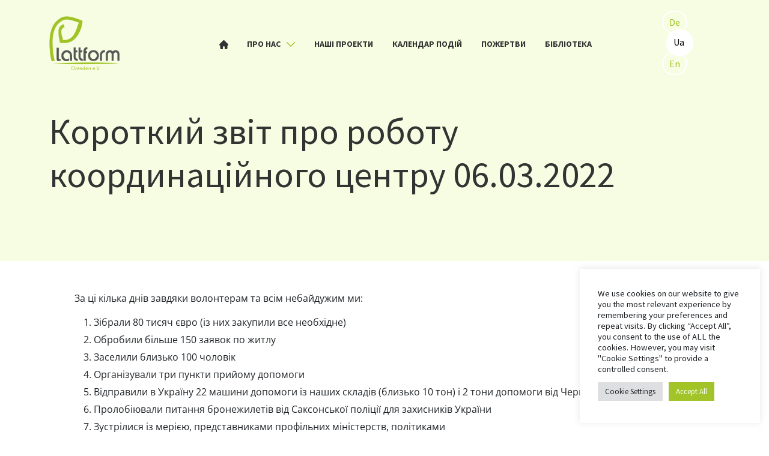

--- FILE ---
content_type: text/html; charset=UTF-8
request_url: https://plattform-dresden.de/ua/korotkij-zvit-pro-robotu-koordinacijnogo-centru/
body_size: 18531
content:
<!doctype html>
<html lang="uk">
<head>
  <meta charset="utf-8">
  <meta http-equiv="x-ua-compatible" content="ie=edge">
  <meta name="viewport" content="width=device-width, initial-scale=1, shrink-to-fit=no">
  <link rel="icon" href="https://plattform-dresden.de/wp-content/uploads/2022/03/favicon.ico" />
  <title>Короткий звіт про роботу координаційного центру 06.03.2022 &#8211; Plattform Dresden e.V.</title>
<meta name='robots' content='max-image-preview:large' />
<link rel="alternate" title="oEmbed (JSON)" type="application/json+oembed" href="https://plattform-dresden.de/ua/wp-json/oembed/1.0/embed?url=https%3A%2F%2Fplattform-dresden.de%2Fua%2Fkorotkij-zvit-pro-robotu-koordinacijnogo-centru%2F" />
<link rel="alternate" title="oEmbed (XML)" type="text/xml+oembed" href="https://plattform-dresden.de/ua/wp-json/oembed/1.0/embed?url=https%3A%2F%2Fplattform-dresden.de%2Fua%2Fkorotkij-zvit-pro-robotu-koordinacijnogo-centru%2F&#038;format=xml" />
<style id='wp-img-auto-sizes-contain-inline-css' type='text/css'>
img:is([sizes=auto i],[sizes^="auto," i]){contain-intrinsic-size:3000px 1500px}
/*# sourceURL=wp-img-auto-sizes-contain-inline-css */
</style>
<style id='wp-emoji-styles-inline-css' type='text/css'>

	img.wp-smiley, img.emoji {
		display: inline !important;
		border: none !important;
		box-shadow: none !important;
		height: 1em !important;
		width: 1em !important;
		margin: 0 0.07em !important;
		vertical-align: -0.1em !important;
		background: none !important;
		padding: 0 !important;
	}
/*# sourceURL=wp-emoji-styles-inline-css */
</style>
<style id='wp-block-library-inline-css' type='text/css'>
:root{--wp-block-synced-color:#7a00df;--wp-block-synced-color--rgb:122,0,223;--wp-bound-block-color:var(--wp-block-synced-color);--wp-editor-canvas-background:#ddd;--wp-admin-theme-color:#007cba;--wp-admin-theme-color--rgb:0,124,186;--wp-admin-theme-color-darker-10:#006ba1;--wp-admin-theme-color-darker-10--rgb:0,107,160.5;--wp-admin-theme-color-darker-20:#005a87;--wp-admin-theme-color-darker-20--rgb:0,90,135;--wp-admin-border-width-focus:2px}@media (min-resolution:192dpi){:root{--wp-admin-border-width-focus:1.5px}}.wp-element-button{cursor:pointer}:root .has-very-light-gray-background-color{background-color:#eee}:root .has-very-dark-gray-background-color{background-color:#313131}:root .has-very-light-gray-color{color:#eee}:root .has-very-dark-gray-color{color:#313131}:root .has-vivid-green-cyan-to-vivid-cyan-blue-gradient-background{background:linear-gradient(135deg,#00d084,#0693e3)}:root .has-purple-crush-gradient-background{background:linear-gradient(135deg,#34e2e4,#4721fb 50%,#ab1dfe)}:root .has-hazy-dawn-gradient-background{background:linear-gradient(135deg,#faaca8,#dad0ec)}:root .has-subdued-olive-gradient-background{background:linear-gradient(135deg,#fafae1,#67a671)}:root .has-atomic-cream-gradient-background{background:linear-gradient(135deg,#fdd79a,#004a59)}:root .has-nightshade-gradient-background{background:linear-gradient(135deg,#330968,#31cdcf)}:root .has-midnight-gradient-background{background:linear-gradient(135deg,#020381,#2874fc)}:root{--wp--preset--font-size--normal:16px;--wp--preset--font-size--huge:42px}.has-regular-font-size{font-size:1em}.has-larger-font-size{font-size:2.625em}.has-normal-font-size{font-size:var(--wp--preset--font-size--normal)}.has-huge-font-size{font-size:var(--wp--preset--font-size--huge)}.has-text-align-center{text-align:center}.has-text-align-left{text-align:left}.has-text-align-right{text-align:right}.has-fit-text{white-space:nowrap!important}#end-resizable-editor-section{display:none}.aligncenter{clear:both}.items-justified-left{justify-content:flex-start}.items-justified-center{justify-content:center}.items-justified-right{justify-content:flex-end}.items-justified-space-between{justify-content:space-between}.screen-reader-text{border:0;clip-path:inset(50%);height:1px;margin:-1px;overflow:hidden;padding:0;position:absolute;width:1px;word-wrap:normal!important}.screen-reader-text:focus{background-color:#ddd;clip-path:none;color:#444;display:block;font-size:1em;height:auto;left:5px;line-height:normal;padding:15px 23px 14px;text-decoration:none;top:5px;width:auto;z-index:100000}html :where(.has-border-color){border-style:solid}html :where([style*=border-top-color]){border-top-style:solid}html :where([style*=border-right-color]){border-right-style:solid}html :where([style*=border-bottom-color]){border-bottom-style:solid}html :where([style*=border-left-color]){border-left-style:solid}html :where([style*=border-width]){border-style:solid}html :where([style*=border-top-width]){border-top-style:solid}html :where([style*=border-right-width]){border-right-style:solid}html :where([style*=border-bottom-width]){border-bottom-style:solid}html :where([style*=border-left-width]){border-left-style:solid}html :where(img[class*=wp-image-]){height:auto;max-width:100%}:where(figure){margin:0 0 1em}html :where(.is-position-sticky){--wp-admin--admin-bar--position-offset:var(--wp-admin--admin-bar--height,0px)}@media screen and (max-width:600px){html :where(.is-position-sticky){--wp-admin--admin-bar--position-offset:0px}}
/*# sourceURL=/wp-includes/css/dist/block-library/common.min.css */
</style>
<link rel='stylesheet' id='contact-form-7-css' href='https://plattform-dresden.de/wp-content/plugins/contact-form-7/includes/css/styles.css?ver=6.0' type='text/css' media='all' />
<link rel='stylesheet' id='cookie-law-info-css' href='https://plattform-dresden.de/wp-content/plugins/cookie-law-info/legacy/public/css/cookie-law-info-public.css?ver=3.2.7' type='text/css' media='all' />
<link rel='stylesheet' id='cookie-law-info-gdpr-css' href='https://plattform-dresden.de/wp-content/plugins/cookie-law-info/legacy/public/css/cookie-law-info-gdpr.css?ver=3.2.7' type='text/css' media='all' />
<link rel='stylesheet' id='wpm-main-css' href='//plattform-dresden.de/wp-content/plugins/wp-multilang/assets/styles/main.min.css?ver=2.4.13' type='text/css' media='all' />
<link rel='stylesheet' id='sage/main.css-css' href='https://plattform-dresden.de/wp-content/themes/meshmerize/dist/styles/main.css' type='text/css' media='all' />
<script type="text/javascript" id="jquery-core-js-extra">
/* <![CDATA[ */
var paths = {"dist":{"manifest":"/homepages/3/d903052269/htdocs/wp-content/themes/meshmerize/dist/assets.json","uri":"https://plattform-dresden.de/wp-content/themes/meshmerize/dist","sources":{"uri":"https://plattform-dresden.de/wp-content/themes/meshmerize/resources/assets/","path":"/homepages/3/d903052269/htdocs/wp-content/themes/meshmerize/resources/assets/"}},"theme":{"dir":"/homepages/3/d903052269/htdocs/wp-content/themes/meshmerize","uri":"https://plattform-dresden.de/wp-content/themes/meshmerize"},"assets":{"uri":"https://plattform-dresden.de/wp-content/themes/meshmerize/resources/assets/","path":"/homepages/3/d903052269/htdocs/wp-content/themes/meshmerize/resources/assets/"}};
//# sourceURL=jquery-core-js-extra
/* ]]> */
</script>
<script type="text/javascript" src="https://plattform-dresden.de/wp-includes/js/jquery/jquery.min.js?ver=3.7.1" id="jquery-core-js"></script>
<script type="text/javascript" src="https://plattform-dresden.de/wp-includes/js/jquery/jquery-migrate.min.js?ver=3.4.1" id="jquery-migrate-js"></script>
<script type="text/javascript" id="cookie-law-info-js-extra">
/* <![CDATA[ */
var Cli_Data = {"nn_cookie_ids":["_ga","_ga_D2E2597FN3"],"cookielist":[],"non_necessary_cookies":{"analytics":["_ga","_ga_D2E2597FN3"]},"ccpaEnabled":"","ccpaRegionBased":"","ccpaBarEnabled":"","strictlyEnabled":["necessary","obligatoire"],"ccpaType":"gdpr","js_blocking":"1","custom_integration":"","triggerDomRefresh":"","secure_cookies":""};
var cli_cookiebar_settings = {"animate_speed_hide":"500","animate_speed_show":"500","background":"#FFF","border":"#b1a6a6c2","border_on":"","button_1_button_colour":"#2673ad","button_1_button_hover":"#1e5c8a","button_1_link_colour":"#fff","button_1_as_button":"1","button_1_new_win":"","button_2_button_colour":"#333","button_2_button_hover":"#292929","button_2_link_colour":"#444","button_2_as_button":"","button_2_hidebar":"","button_3_button_colour":"#dedfe0","button_3_button_hover":"#b2b2b3","button_3_link_colour":"#333333","button_3_as_button":"1","button_3_new_win":"","button_4_button_colour":"#dedfe0","button_4_button_hover":"#b2b2b3","button_4_link_colour":"#212529","button_4_as_button":"1","button_7_button_colour":"#a2c428","button_7_button_hover":"#829d20","button_7_link_colour":"#fff","button_7_as_button":"1","button_7_new_win":"","font_family":"inherit","header_fix":"","notify_animate_hide":"1","notify_animate_show":"","notify_div_id":"#cookie-law-info-bar","notify_position_horizontal":"right","notify_position_vertical":"bottom","scroll_close":"","scroll_close_reload":"","accept_close_reload":"","reject_close_reload":"","showagain_tab":"","showagain_background":"#fff","showagain_border":"#000","showagain_div_id":"#cookie-law-info-again","showagain_x_position":"100px","text":"#212529","show_once_yn":"","show_once":"10000","logging_on":"","as_popup":"","popup_overlay":"1","bar_heading_text":"","cookie_bar_as":"widget","popup_showagain_position":"bottom-right","widget_position":"right"};
var log_object = {"ajax_url":"https://plattform-dresden.de/wp-admin/admin-ajax.php"};
//# sourceURL=cookie-law-info-js-extra
/* ]]> */
</script>
<script type="text/javascript" src="https://plattform-dresden.de/wp-content/plugins/cookie-law-info/legacy/public/js/cookie-law-info-public.js?ver=3.2.7" id="cookie-law-info-js"></script>
<link rel="https://api.w.org/" href="https://plattform-dresden.de/ua/wp-json/" /><link rel="alternate" title="JSON" type="application/json" href="https://plattform-dresden.de/ua/wp-json/wp/v2/posts/2111" /><link rel="EditURI" type="application/rsd+xml" title="RSD" href="https://plattform-dresden.de/xmlrpc.php?rsd" />
<meta name="generator" content="WordPress 6.9" />
<link rel="canonical" href="https://plattform-dresden.de/ua/korotkij-zvit-pro-robotu-koordinacijnogo-centru/" />
<link rel='shortlink' href='https://plattform-dresden.de/ua/?p=2111' />
<script>window.hide_langs = []
</script><link rel="alternate" hreflang="x-default" href="https://plattform-dresden.de/korotkij-zvit-pro-robotu-koordinacijnogo-centru/"/>
<link rel="alternate" hreflang="de-de" href="https://plattform-dresden.de/korotkij-zvit-pro-robotu-koordinacijnogo-centru/"/>
<link rel="alternate" hreflang="uk-ua" href="https://plattform-dresden.de/ua/korotkij-zvit-pro-robotu-koordinacijnogo-centru/"/>
</head>
<body class="wp-singular post-template-default single single-post postid-2111 single-format-standard wp-theme-meshmerizeresources language-ua korotkij-zvit-pro-robotu-koordinacijnogo-centru app-data index-data singular-data single-data single-post-data single-post-korotkij-zvit-pro-robotu-koordinacijnogo-centru-data">
<header class="header">
    <div class="container">
        <div class="row align-items-center justify-content-between">
            <div class="col-lg-2 col-8">
                <div class="logo">
                    <a href="https://plattform-dresden.de/ua/">
                      <!-- <img class="logo_small" src="https://plattform-dresden.de/wp-content/themes/meshmerize/resources/assets/img/logo.png" alt=""> -->
                      <img class="logo_large" src="https://plattform-dresden.de/wp-content/themes/meshmerize/resources/assets/img/logo.png" alt="">
                    </a>
                </div>
            </div>
            <div class="col-1 d-md-block d-lg-block d-xl-none">
                <div class="hamburger-menu">
                    <input id="menu__toggle" type="checkbox" />
                    <label class="menu__btn" for="menu__toggle">
                        <span></span>
                    </label>

                                      <ul class="menu__box mobileMenu">
						<li>
							<div class="lang">
							  <ul class="wpm-language-switcher wpm-switcher-list">
			<li class="wpm-item-language-de">
							<a href="https://plattform-dresden.de/korotkij-zvit-pro-robotu-koordinacijnogo-centru/" data-lang="de">
																<span>De</span>
											</a>
					</li>
			<li class="wpm-item-language-ua active">
							<span data-lang="ua">
																<span>Ua</span>
											</span>
					</li>
			<li class="wpm-item-language-en">
							<a href="https://plattform-dresden.de/en/korotkij-zvit-pro-robotu-koordinacijnogo-centru/" data-lang="en">
																<span>En</span>
											</a>
					</li>
	</ul>
							</div>
						</li>
                                              <li><a class="menu__item" href="https://plattform-dresden.de/ua/">Головна
                                                      </a>
                                                    </li>
                                              <li><a class="menu__item" href="https://plattform-dresden.de/ua/platforma-drezden-plattform-dresden-e-v/">Про нас
                                                      </a>
                                                          <ul class="menu__item__link">
                                <li class="menu__item_drop">
                                                                      <a href="https://plattform-dresden.de/ua/platforma-drezden-plattform-dresden-e-v/">Платформа Дрезден</a>
                                                                      <a href="https://plattform-dresden.de/ua/kooperationspartner/">Наші партнери</a>
                                                                      <a href="https://plattform-dresden.de/ua/gefordert-durch/">Фінансування</a>
                                                                      <a href="https://plattform-dresden.de/ua/novini/">Новини</a>
                                                                  </li>
                              </ul>
                                                  </li>
                                              <li><a class="menu__item" href="https://plattform-dresden.de/ua/unsere-projekte/">Наші проекти
                                                      </a>
                                                    </li>
                                              <li><a class="menu__item" href="https://plattform-dresden.de/ua/kalender-2/">Календар подій
                                                      </a>
                                                    </li>
                                              <li><a class="menu__item" href="https://plattform-dresden.de/ua/pozhertvi/">Пожертви
                                                      </a>
                                                    </li>
                                              <li><a class="menu__item" href="https://plattform-dresden-library.de/">Бібліотека
                                                      </a>
                                                    </li>
                                          </ul>
                  
                </div>
            </div>
            <div class="col-xl-7 col-md-6 d-none d-xl-block">
              <div class="nav-menu">
                                  <ul class="links">
                                                                <li class="links-item ">
                        <a href="https://plattform-dresden.de/ua/">
                                                      <img class="home-icon" src="https://plattform-dresden.de/wp-content/themes/meshmerize/resources/assets/img/home.svg" />
                                                                            </a>
                                              </li>
                                                                <li class="links-item ">
                        <a href="https://plattform-dresden.de/ua/platforma-drezden-plattform-dresden-e-v/">
                                                      Про нас
                                                                                <img src="https://plattform-dresden.de/wp-content/themes/meshmerize/resources/assets/img/drop.png" alt="Про нас">
                                                  </a>
                                                  <ul class="dropdown">
                            <li>
                              <a href="https://plattform-dresden.de/ua/platforma-drezden-plattform-dresden-e-v/" class="droptitle">Про нас
                                <img src="https://plattform-dresden.de/wp-content/themes/meshmerize/resources/assets/img/drop.png"></a>
                            </li>
                                                          <li><a href="https://plattform-dresden.de/ua/platforma-drezden-plattform-dresden-e-v/">Платформа Дрезден</a></li>
                                                          <li><a href="https://plattform-dresden.de/ua/kooperationspartner/">Наші партнери</a></li>
                                                          <li><a href="https://plattform-dresden.de/ua/gefordert-durch/">Фінансування</a></li>
                                                          <li><a href="https://plattform-dresden.de/ua/novini/">Новини</a></li>
                                                      </ul>
                                              </li>
                                                                <li class="links-item ">
                        <a href="https://plattform-dresden.de/ua/unsere-projekte/">
                                                      Наші проекти
                                                                            </a>
                                              </li>
                                                                <li class="links-item ">
                        <a href="https://plattform-dresden.de/ua/kalender-2/">
                                                      Календар подій
                                                                            </a>
                                              </li>
                                                                <li class="links-item ">
                        <a href="https://plattform-dresden.de/ua/pozhertvi/">
                                                      Пожертви
                                                                            </a>
                                              </li>
                                                                <li class="links-item ">
                        <a href="https://plattform-dresden-library.de/">
                                                      Бібліотека
                                                                            </a>
                                              </li>
                                      </ul>
                              </div>
            </div>
           <div class="col-lg-auto d-none d-xl-block">
                <div class="lang">
                  <ul class="wpm-language-switcher wpm-switcher-list">
			<li class="wpm-item-language-de">
							<a href="https://plattform-dresden.de/korotkij-zvit-pro-robotu-koordinacijnogo-centru/" data-lang="de">
																<span>De</span>
											</a>
					</li>
			<li class="wpm-item-language-ua active">
							<span data-lang="ua">
																<span>Ua</span>
											</span>
					</li>
			<li class="wpm-item-language-en">
							<a href="https://plattform-dresden.de/en/korotkij-zvit-pro-robotu-koordinacijnogo-centru/" data-lang="en">
																<span>En</span>
											</a>
					</li>
	</ul>
                </div>
            </div>
        </div>
    </div>
</header>

<div class="wrap" role="document">
  <div class="content">
    <main class="main">
             <section class="title-block">
    <div class="container">
        <div class="row">
            <div class="col-lg-12">
                <div class="title">
                    <h1 class="h1">Короткий звіт про роботу координаційного центру 06.03.2022</h1>
                </div>
            </div>
			        </div>
    </div>
</section>

<section class="text-text">
    <div class="container-fluid">
        <div class="row justify-content-center">
            <div class="col-lg-12 no-padding">
                <div class="text-block">
                    <p>За ці кілька днів завдяки волонтерам та всім небайдужим ми:</p>
<ol>
<li>Зібрали 80 тисяч євро (із них закупили все необхідне)</li>
<li>Обробили більше 150 заявок по житлу</li>
<li>Заселили близько 100 чоловік</li>
<li>Організували три пункти прийому допомоги</li>
<li>Відправили в Україну 22 машини допомоги із наших складів (близько 10 тон) і 2 тони допомоги від Червоного хреста</li>
<li>Пролобіювали питання бронежилетів від Саксонської поліції для захисників України</li>
<li>Зустрілися із мерією, представниками профільних міністерств, політиками</li>
<li>Отримали бюро від міста, де ви зможете знайти наш штаб із наступного тижня</li>
<li>Обговорили із владою можливість українцям із дипломами вчителів та вихователів працювати офіційно в Саксонії, а дітям – навчатися та ходити у дитячий садок</li>
<li>Створили кілька департаментів, які займаються розселенням, збором медикаментів, транспортом, допомогою ЗСУ</li>
<li>Сформували базу волонтерів (хто не отримав від нас відповіді, перепрошуємо і просимо не ображатися. Ми всі зараз в одному човні!)</li>
</ol>
<p>Ми продовжуємо працювати! Долучайтеся до нашого волонтерського руху.</p>
<p>Все буде Україна!</p>
<p>Український координаційний центр Дрездена</p>
<p><img fetchpriority="high" decoding="async" class="alignnone size-medium wp-image-2168" src="https://plattform-dresden.de/wp-content/uploads/2022/03/2-169x300.jpg" alt="" width="169" height="300" srcset="https://plattform-dresden.de/wp-content/uploads/2022/03/2-169x300.jpg 169w, https://plattform-dresden.de/wp-content/uploads/2022/03/2-576x1024.jpg 576w, https://plattform-dresden.de/wp-content/uploads/2022/03/2-28x50.jpg 28w, https://plattform-dresden.de/wp-content/uploads/2022/03/2.jpg 720w" sizes="(max-width: 169px) 100vw, 169px" /> <img decoding="async" class="alignnone size-medium wp-image-2169" src="https://plattform-dresden.de/wp-content/uploads/2022/03/index-169x300.jpg" alt="" width="169" height="300" srcset="https://plattform-dresden.de/wp-content/uploads/2022/03/index-169x300.jpg 169w, https://plattform-dresden.de/wp-content/uploads/2022/03/index-576x1024.jpg 576w, https://plattform-dresden.de/wp-content/uploads/2022/03/index-28x50.jpg 28w, https://plattform-dresden.de/wp-content/uploads/2022/03/index.jpg 720w" sizes="(max-width: 169px) 100vw, 169px" /> <img decoding="async" class="alignnone size-medium wp-image-2172" src="https://plattform-dresden.de/wp-content/uploads/2022/03/index3-169x300.jpg" alt="" width="169" height="300" srcset="https://plattform-dresden.de/wp-content/uploads/2022/03/index3-169x300.jpg 169w, https://plattform-dresden.de/wp-content/uploads/2022/03/index3-576x1024.jpg 576w, https://plattform-dresden.de/wp-content/uploads/2022/03/index3-28x50.jpg 28w, https://plattform-dresden.de/wp-content/uploads/2022/03/index3.jpg 720w" sizes="(max-width: 169px) 100vw, 169px" /></p>
<p><img loading="lazy" decoding="async" class="alignnone size-medium wp-image-2170" src="https://plattform-dresden.de/wp-content/uploads/2022/03/index5-300x169.jpg" alt="" width="300" height="169" srcset="https://plattform-dresden.de/wp-content/uploads/2022/03/index5-300x169.jpg 300w, https://plattform-dresden.de/wp-content/uploads/2022/03/index5-1024x576.jpg 1024w, https://plattform-dresden.de/wp-content/uploads/2022/03/index5-768x432.jpg 768w, https://plattform-dresden.de/wp-content/uploads/2022/03/index5-50x28.jpg 50w, https://plattform-dresden.de/wp-content/uploads/2022/03/index5.jpg 1280w" sizes="auto, (max-width: 300px) 100vw, 300px" /> <img loading="lazy" decoding="async" class="alignnone size-medium wp-image-2171" src="https://plattform-dresden.de/wp-content/uploads/2022/03/index4-300x169.jpg" alt="" width="300" height="169" srcset="https://plattform-dresden.de/wp-content/uploads/2022/03/index4-300x169.jpg 300w, https://plattform-dresden.de/wp-content/uploads/2022/03/index4-1024x576.jpg 1024w, https://plattform-dresden.de/wp-content/uploads/2022/03/index4-768x432.jpg 768w, https://plattform-dresden.de/wp-content/uploads/2022/03/index4-50x28.jpg 50w, https://plattform-dresden.de/wp-content/uploads/2022/03/index4.jpg 1280w" sizes="auto, (max-width: 300px) 100vw, 300px" /></p>
<p><img loading="lazy" decoding="async" class="alignnone size-medium wp-image-2177" src="https://plattform-dresden.de/wp-content/uploads/2022/03/whatsapp-image-2022-03-05-at-17.49.19-1-225x300.jpeg" alt="" width="225" height="300" srcset="https://plattform-dresden.de/wp-content/uploads/2022/03/whatsapp-image-2022-03-05-at-17.49.19-1-225x300.jpeg 225w, https://plattform-dresden.de/wp-content/uploads/2022/03/whatsapp-image-2022-03-05-at-17.49.19-1-768x1024.jpeg 768w, https://plattform-dresden.de/wp-content/uploads/2022/03/whatsapp-image-2022-03-05-at-17.49.19-1-38x50.jpeg 38w, https://plattform-dresden.de/wp-content/uploads/2022/03/whatsapp-image-2022-03-05-at-17.49.19-1.jpeg 960w" sizes="auto, (max-width: 225px) 100vw, 225px" /> <img loading="lazy" decoding="async" class="alignnone size-medium wp-image-2178" src="https://plattform-dresden.de/wp-content/uploads/2022/03/whatsapp-image-2022-03-05-at-17.49.20-225x300.jpeg" alt="" width="225" height="300" srcset="https://plattform-dresden.de/wp-content/uploads/2022/03/whatsapp-image-2022-03-05-at-17.49.20-225x300.jpeg 225w, https://plattform-dresden.de/wp-content/uploads/2022/03/whatsapp-image-2022-03-05-at-17.49.20-768x1024.jpeg 768w, https://plattform-dresden.de/wp-content/uploads/2022/03/whatsapp-image-2022-03-05-at-17.49.20-38x50.jpeg 38w, https://plattform-dresden.de/wp-content/uploads/2022/03/whatsapp-image-2022-03-05-at-17.49.20.jpeg 960w" sizes="auto, (max-width: 225px) 100vw, 225px" /></p>
<p><img loading="lazy" decoding="async" class="alignnone size-medium wp-image-2176" src="https://plattform-dresden.de/wp-content/uploads/2022/03/whatsapp-image-2022-03-05-at-17.48.27-300x169.jpeg" alt="" width="300" height="169" srcset="https://plattform-dresden.de/wp-content/uploads/2022/03/whatsapp-image-2022-03-05-at-17.48.27-300x169.jpeg 300w, https://plattform-dresden.de/wp-content/uploads/2022/03/whatsapp-image-2022-03-05-at-17.48.27-1024x577.jpeg 1024w, https://plattform-dresden.de/wp-content/uploads/2022/03/whatsapp-image-2022-03-05-at-17.48.27-768x432.jpeg 768w, https://plattform-dresden.de/wp-content/uploads/2022/03/whatsapp-image-2022-03-05-at-17.48.27-1536x865.jpeg 1536w, https://plattform-dresden.de/wp-content/uploads/2022/03/whatsapp-image-2022-03-05-at-17.48.27-50x28.jpeg 50w, https://plattform-dresden.de/wp-content/uploads/2022/03/whatsapp-image-2022-03-05-at-17.48.27.jpeg 2000w" sizes="auto, (max-width: 300px) 100vw, 300px" /></p>
					                </div>
            </div>
        </div>
    </div>
</section>      </main>
  </div>
</div>

<section class="text-btn-about">
    <div class="container">
        <div class="row justify-content-between align-items-center">
            <div class="col-xl-7">
                <div class="text-block">
                    <h2 class="h2">Wollen Sie uns unterstützen?</h2>
                </div>
            </div>
            <div class="col-xl-3 align-items-center">
                <div class="button">
                    <a href="https://plattform-dresden.de/pozhertvi/" class="btn-blue">Spenden</a>
                </div>
            </div>
        </div>
    </div>
</section>
<footer class="footer2">
  <div class="container-fluid">
    <div class="row ">
      <div class="col-lg-7 order-2 order-lg-1 blue-bg ">
        <div class="row justify-content-end img-bg">
          <div class="col-xl-11 padding">
            <div class="blue-content">
              <div class="row justify-content-lg-end justify-content-center">
                <div class="col-lg-auto">
                  <div class="lang">
                    <ul class="wpm-language-switcher wpm-switcher-list">
			<li class="wpm-item-language-de">
							<a href="https://plattform-dresden.de/korotkij-zvit-pro-robotu-koordinacijnogo-centru/" data-lang="de">
																<span>De</span>
											</a>
					</li>
			<li class="wpm-item-language-ua active">
							<span data-lang="ua">
																<span>Ua</span>
											</span>
					</li>
			<li class="wpm-item-language-en">
							<a href="https://plattform-dresden.de/en/korotkij-zvit-pro-robotu-koordinacijnogo-centru/" data-lang="en">
																<span>En</span>
											</a>
					</li>
	</ul>
                  </div>
                </div>
              </div>
              <div class="row">
                <div class="links-block">

                  <div class="links">
                    <ul>
                                              <li><a href="https://plattform-dresden.de/ua/platforma-drezden-plattform-dresden-e-v/">Про нас</a></li>
                                              <li><a href="https://plattform-dresden.de/ua/novini/">Новини</a></li>
                                          </ul>
                    <ul>
                                              <li><a href="https://plattform-dresden.de/ua/unsere-projekte/">Наші проекти</a></li>
                                              <li><a href="https://plattform-dresden.de/ua/kalender-2/">Календар подій</a></li>
                                          </ul>
                    <ul>
                                              <li><a href="https://plattform-dresden.de/ua/pozhertvi/">Пожертви</a></li>
                                          </ul>
                  </div>
                </div>
              </div>
              <div class="row">
                <div class="copyrights">
                  <h4 class="h4">© 2022 Plattform Dresden e.V.</h4>
                  <div class="links">
                    <a href="/ua/impressum/">Impressum</a>
                    <a href="/ua/satzung">Satzung</a>
                    <a href="/ua/datenschutzerklarung/">Datenschutz</a>
                  </div>

                </div>
              </div>
            </div>
          </div>
        </div>
      </div>
      <div class="col-lg-5 order-1 order-lg-2 img-bg">
        <div class="row ">
          <div class="col no-padding">
            <div class="subscribe">
			<div class="btn-gradient">
				<h3>Контакти</h3>
				<a href="mailto:info@plattform-dresden.de">info@plattform-dresden.de</a>
			</div>
              <div class="social">
                              <div class="item">
                  <a href="https://t.me/ukrzentum">
                    <img src="https://plattform-dresden.de/wp-content/themes/meshmerize/resources/assets/img/social/linkedin.png" alt="linkedin">
                  </a>
                </div>
                              <div class="item">
                  <a href="https://facebook.com/plattformdresden/">
                    <img src="https://plattform-dresden.de/wp-content/themes/meshmerize/resources/assets/img/social/facebook.png" alt="facebook">
                  </a>
                </div>
                              <div class="item">
                  <a href="https://www.instagram.com/ua.basedd/">
                    <img src="https://plattform-dresden.de/wp-content/themes/meshmerize/resources/assets/img/social/instagram.png" alt="instagram">
                  </a>
                </div>
                            </div>
                <!-- <div class="google-recaptcha-info">
                  This website uses Google reCaptcha module. <a target="_blank" href="https://www.google.com/intl/en/policies/privacy/">Privacy policy</a>,  <a target="_blank" href="https://www.google.com/intl/en/policies/privacy/">Terms</a>.
                </div> -->
            </div>
          </div>
        </div>
      </div>
    </div>
  </div>
</footer>

<script type="speculationrules">
{"prefetch":[{"source":"document","where":{"and":[{"href_matches":"/ua/*"},{"not":{"href_matches":["/wp-*.php","/wp-admin/*","/wp-content/uploads/*","/wp-content/*","/wp-content/plugins/*","/wp-content/themes/meshmerize/resources/*","/ua/*\\?(.+)"]}},{"not":{"selector_matches":"a[rel~=\"nofollow\"]"}},{"not":{"selector_matches":".no-prefetch, .no-prefetch a"}}]},"eagerness":"conservative"}]}
</script>
<!--googleoff: all--><div id="cookie-law-info-bar" data-nosnippet="true"><span><div class="cli-bar-container cli-style-v2"><div class="cli-bar-message">We use cookies on our website to give you the most relevant experience by remembering your preferences and repeat visits. By clicking “Accept All”, you consent to the use of ALL the cookies. However, you may visit "Cookie Settings" to provide a controlled consent. </div><div class="cli-bar-btn_container"><a role='button' class="medium cli-plugin-button cli-plugin-main-button cli_settings_button" style="margin:0px 5px 0px 0px">Cookie Settings</a><a id="wt-cli-accept-all-btn" role='button' data-cli_action="accept_all" class="wt-cli-element medium cli-plugin-button wt-cli-accept-all-btn cookie_action_close_header cli_action_button">Accept All</a></div></div></span></div><div id="cookie-law-info-again" data-nosnippet="true"><span id="cookie_hdr_showagain">Manage consent</span></div><div class="cli-modal" data-nosnippet="true" id="cliSettingsPopup" tabindex="-1" role="dialog" aria-labelledby="cliSettingsPopup" aria-hidden="true">
  <div class="cli-modal-dialog" role="document">
	<div class="cli-modal-content cli-bar-popup">
		  <button type="button" class="cli-modal-close" id="cliModalClose">
			<svg class="" viewBox="0 0 24 24"><path d="M19 6.41l-1.41-1.41-5.59 5.59-5.59-5.59-1.41 1.41 5.59 5.59-5.59 5.59 1.41 1.41 5.59-5.59 5.59 5.59 1.41-1.41-5.59-5.59z"></path><path d="M0 0h24v24h-24z" fill="none"></path></svg>
			<span class="wt-cli-sr-only">Close</span>
		  </button>
		  <div class="cli-modal-body">
			<div class="cli-container-fluid cli-tab-container">
	<div class="cli-row">
		<div class="cli-col-12 cli-align-items-stretch cli-px-0">
			<div class="cli-privacy-overview">
				<h4>Privacy Overview</h4>				<div class="cli-privacy-content">
					<div class="cli-privacy-content-text">This website uses cookies to improve your experience while you navigate through the website. Out of these, the cookies that are categorized as necessary are stored on your browser as they are essential for the working of basic functionalities of the website. We also use third-party cookies that help us analyze and understand how you use this website. These cookies will be stored in your browser only with your consent. You also have the option to opt-out of these cookies. But opting out of some of these cookies may affect your browsing experience.</div>
				</div>
				<a class="cli-privacy-readmore" aria-label="Show more" role="button" data-readmore-text="Show more" data-readless-text="Show less"></a>			</div>
		</div>
		<div class="cli-col-12 cli-align-items-stretch cli-px-0 cli-tab-section-container">
												<div class="cli-tab-section">
						<div class="cli-tab-header">
							<a role="button" tabindex="0" class="cli-nav-link cli-settings-mobile" data-target="necessary" data-toggle="cli-toggle-tab">
								Necessary							</a>
															<div class="wt-cli-necessary-checkbox">
									<input type="checkbox" class="cli-user-preference-checkbox"  id="wt-cli-checkbox-necessary" data-id="checkbox-necessary" checked="checked"  />
									<label class="form-check-label" for="wt-cli-checkbox-necessary">Necessary</label>
								</div>
								<span class="cli-necessary-caption">Always Enabled</span>
													</div>
						<div class="cli-tab-content">
							<div class="cli-tab-pane cli-fade" data-id="necessary">
								<div class="wt-cli-cookie-description">
									Necessary cookies are absolutely essential for the website to function properly. These cookies ensure basic functionalities and security features of the website, anonymously.
<table class="cookielawinfo-row-cat-table cookielawinfo-winter"><thead><tr><th class="cookielawinfo-column-1">Cookie</th><th class="cookielawinfo-column-3">Duration</th><th class="cookielawinfo-column-4">Description</th></tr></thead><tbody><tr class="cookielawinfo-row"><td class="cookielawinfo-column-1">PHPSESSID</td><td class="cookielawinfo-column-3">Session</td><td class="cookielawinfo-column-4">This cookie is native to PHP applications. The cookie is used to store and identify a users' unique session ID for the purpose of managing user session on the website. The cookie is a session cookies and is deleted when all the browser windows are closed.</td></tr><tr class="cookielawinfo-row"><td class="cookielawinfo-column-1">language</td><td class="cookielawinfo-column-3">1 Year</td><td class="cookielawinfo-column-4">This cookie is used to store the language preferences of a user to serve up content in that stored language the next time user visit the website.</td></tr><tr class="cookielawinfo-row"><td class="cookielawinfo-column-1">viewed_cookie_policy</td><td class="cookielawinfo-column-3">11 months</td><td class="cookielawinfo-column-4">The cookie is set by the GDPR Cookie Consent plugin and is used to store whether or not user has consented to the use of cookies. It does not store any personal data.</td></tr><tr class="cookielawinfo-row"><td class="cookielawinfo-column-1">cookielawinfo-checkbox-necessary</td><td class="cookielawinfo-column-3">11 months</td><td class="cookielawinfo-column-4">This cookie is set by GDPR Cookie Consent plugin. The cookies is used to store the user consent for the cookies in the category "Necessary".</td></tr><tr class="cookielawinfo-row"><td class="cookielawinfo-column-1">cookielawinfo-checkbox-analytics</td><td class="cookielawinfo-column-3">11 months</td><td class="cookielawinfo-column-4">This cookie is set by GDPR Cookie Consent plugin. The cookie is used to store the user consent for the cookies in the category "Analytics".</td></tr></tbody></table>								</div>
							</div>
						</div>
					</div>
																	<div class="cli-tab-section">
						<div class="cli-tab-header">
							<a role="button" tabindex="0" class="cli-nav-link cli-settings-mobile" data-target="analytics" data-toggle="cli-toggle-tab">
								Analytics							</a>
															<div class="cli-switch">
									<input type="checkbox" id="wt-cli-checkbox-analytics" class="cli-user-preference-checkbox"  data-id="checkbox-analytics" />
									<label for="wt-cli-checkbox-analytics" class="cli-slider" data-cli-enable="Enabled" data-cli-disable="Disabled"><span class="wt-cli-sr-only">Analytics</span></label>
								</div>
													</div>
						<div class="cli-tab-content">
							<div class="cli-tab-pane cli-fade" data-id="analytics">
								<div class="wt-cli-cookie-description">
									Analytical cookies are used to understand how visitors interact with the website. These cookies help provide information on metrics the number of visitors, bounce rate, traffic source, etc.
<table class="cookielawinfo-row-cat-table cookielawinfo-winter"><thead><tr><th class="cookielawinfo-column-1">Cookie</th><th class="cookielawinfo-column-3">Duration</th><th class="cookielawinfo-column-4">Description</th></tr></thead><tbody><tr class="cookielawinfo-row"><td class="cookielawinfo-column-1">_ga</td><td class="cookielawinfo-column-3">2 Years</td><td class="cookielawinfo-column-4">This cookie is used by the Google Analytics module to distinguish visitors of the website.</td></tr><tr class="cookielawinfo-row"><td class="cookielawinfo-column-1">_ga_GETEVPZZGWH</td><td class="cookielawinfo-column-3">2 Years</td><td class="cookielawinfo-column-4">This cookie is used by the Google Analytics module to persist session state of the visitor.</td></tr></tbody></table>								</div>
							</div>
						</div>
					</div>
										</div>
	</div>
</div>
		  </div>
		  <div class="cli-modal-footer">
			<div class="wt-cli-element cli-container-fluid cli-tab-container">
				<div class="cli-row">
					<div class="cli-col-12 cli-align-items-stretch cli-px-0">
						<div class="cli-tab-footer wt-cli-privacy-overview-actions">
						
															<a id="wt-cli-privacy-save-btn" role="button" tabindex="0" data-cli-action="accept" class="wt-cli-privacy-btn cli_setting_save_button wt-cli-privacy-accept-btn cli-btn">SAVE &amp; ACCEPT</a>
													</div>
												<div class="wt-cli-ckyes-footer-section">
							<div class="wt-cli-ckyes-brand-logo">Powered by <a href="https://www.cookieyes.com/"><img src="https://plattform-dresden.de/wp-content/plugins/cookie-law-info/legacy/public/images/logo-cookieyes.svg" alt="CookieYes Logo"></a></div>
						</div>
						
					</div>
				</div>
			</div>
		</div>
	</div>
  </div>
</div>
<div class="cli-modal-backdrop cli-fade cli-settings-overlay"></div>
<div class="cli-modal-backdrop cli-fade cli-popupbar-overlay"></div>
<!--googleon: all--><script>window.viewData = {"post":{"ID":2111,"post_author":"4","post_date":"2022-03-05 16:49:07","post_date_gmt":"2022-03-05 16:49:07","post_content":"За ці кілька днів завдяки волонтерам та всім небайдужим ми:\r\n<ol>\r\n \t<li>Зібрали 80 тисяч євро (із них закупили все необхідне)<\/li>\r\n \t<li>Обробили більше 150 заявок по житлу<\/li>\r\n \t<li>Заселили близько 100 чоловік<\/li>\r\n \t<li>Організували три пункти прийому допомоги<\/li>\r\n \t<li>Відправили в Україну 22 машини допомоги із наших складів (близько 10 тон) і 2 тони допомоги від Червоного хреста<\/li>\r\n \t<li>Пролобіювали питання бронежилетів від Саксонської поліції для захисників України<\/li>\r\n \t<li>Зустрілися із мерією, представниками профільних міністерств, політиками<\/li>\r\n \t<li>Отримали бюро від міста, де ви зможете знайти наш штаб із наступного тижня<\/li>\r\n \t<li>Обговорили із владою можливість українцям із дипломами вчителів та вихователів працювати офіційно в Саксонії, а дітям – навчатися та ходити у дитячий садок<\/li>\r\n \t<li>Створили кілька департаментів, які займаються розселенням, збором медикаментів, транспортом, допомогою ЗСУ<\/li>\r\n \t<li>Сформували базу волонтерів (хто не отримав від нас відповіді, перепрошуємо і просимо не ображатися. Ми всі зараз в одному човні!)<\/li>\r\n<\/ol>\r\nМи продовжуємо працювати! Долучайтеся до нашого волонтерського руху.\r\n\r\nВсе буде Україна!\r\n\r\nУкраїнський координаційний центр Дрездена\r\n\r\n<img class=\"alignnone size-medium wp-image-2168\" src=\"https:\/\/plattform-dresden.de\/wp-content\/uploads\/2022\/03\/2-169x300.jpg\" alt=\"\" width=\"169\" height=\"300\" \/> <img class=\"alignnone size-medium wp-image-2169\" src=\"https:\/\/plattform-dresden.de\/wp-content\/uploads\/2022\/03\/index-169x300.jpg\" alt=\"\" width=\"169\" height=\"300\" \/> <img class=\"alignnone size-medium wp-image-2172\" src=\"https:\/\/plattform-dresden.de\/wp-content\/uploads\/2022\/03\/index3-169x300.jpg\" alt=\"\" width=\"169\" height=\"300\" \/>\r\n\r\n<img class=\"alignnone size-medium wp-image-2170\" src=\"https:\/\/plattform-dresden.de\/wp-content\/uploads\/2022\/03\/index5-300x169.jpg\" alt=\"\" width=\"300\" height=\"169\" \/> <img class=\"alignnone size-medium wp-image-2171\" src=\"https:\/\/plattform-dresden.de\/wp-content\/uploads\/2022\/03\/index4-300x169.jpg\" alt=\"\" width=\"300\" height=\"169\" \/>\r\n\r\n<img class=\"alignnone size-medium wp-image-2177\" src=\"https:\/\/plattform-dresden.de\/wp-content\/uploads\/2022\/03\/whatsapp-image-2022-03-05-at-17.49.19-1-225x300.jpeg\" alt=\"\" width=\"225\" height=\"300\" \/> <img class=\"alignnone size-medium wp-image-2178\" src=\"https:\/\/plattform-dresden.de\/wp-content\/uploads\/2022\/03\/whatsapp-image-2022-03-05-at-17.49.20-225x300.jpeg\" alt=\"\" width=\"225\" height=\"300\" \/>\r\n\r\n<img class=\"alignnone size-medium wp-image-2176\" src=\"https:\/\/plattform-dresden.de\/wp-content\/uploads\/2022\/03\/whatsapp-image-2022-03-05-at-17.48.27-300x169.jpeg\" alt=\"\" width=\"300\" height=\"169\" \/>","post_title":"Короткий звіт про роботу координаційного центру 06.03.2022","post_excerpt":"","post_status":"publish","comment_status":"closed","ping_status":"closed","post_password":"","post_name":"korotkij-zvit-pro-robotu-koordinacijnogo-centru","to_ping":"","pinged":"","post_modified":"2022-03-14 18:13:27","post_modified_gmt":"2022-03-14 18:13:27","post_content_filtered":"","post_parent":0,"guid":"https:\/\/plattform-dresden.de\/ua\/?p=2111","menu_order":0,"post_type":"post","post_mime_type":"","comment_count":"0","filter":"raw"},"desc":"","site_name":"Plattform Dresden e.V.","options":{"logo":"https:\/\/plattform-dresden.de\/wp-content\/uploads\/2022\/03\/logo.png","favicon":"https:\/\/plattform-dresden.de\/wp-content\/uploads\/2022\/03\/favicon.ico","email":"info@plattform-dresden.de","phone":"None for now","copyright":"© 2022 Plattform Dresden e.V.","socials":[{"name":"linkedin","url":"https:\/\/t.me\/ukrzentum"},{"name":"facebook","url":"https:\/\/facebook.com\/plattformdresden\/"},{"name":"instagram","url":"https:\/\/www.instagram.com\/ua.basedd\/"}],"subscribe_form":"[contact-form-7 id=\"5\" title=\":enSubscribe to our newsletter:\"]","new_translation":false,"translates":[{"slug":"text_techology","title":"Usecases"},{"slug":"text_impressum","title":"Impressum"},{"slug":"text_agb","title":"AGB"},{"slug":"text_phone","title":"phone"},{"slug":"text_email","title":"e-mail"},{"slug":"text_address","title":"address"},{"slug":"text_contact_us","title":"contact us"},{"slug":"text_more_projects","title":"Завантажити більше"},{"slug":"text_view_project","title":"Детальніше"},{"slug":"text_results","title":"Results"},{"slug":"test_list_of","title":"List of works"},{"slug":"apply_now","title":"Apply now"},{"slug":"text_view_job","title":"View job"},{"slug":"text_contact_job","title":"Contact us!"},{"slug":"text_about_talk","title":"Let's talk!"},{"slug":"text_view_details","title":"View details"},{"slug":"text_imprint","title":"Impressum"},{"slug":"text_privacy_policy","title":"Satzung"},{"slug":"contact","title":"Контакти"},{"slug":"about_us_jobs_title","title":"Discover our jobs"},{"slug":"contacts","title":"Контакти"},{"slug":"January","title":"Січень"},{"slug":"February","title":"Лютий"},{"slug":"March","title":"Березень"},{"slug":"April","title":"Квітень"},{"slug":"May","title":"Травень"},{"slug":"June","title":"Червень"},{"slug":"July","title":"Липень"},{"slug":"August","title":"Серпень"},{"slug":"September","title":"Вересень"},{"slug":"October","title":"Жовтень"},{"slug":"November","title":"Листопад"},{"slug":"December","title":"Грудень"}],"address":"None for now","impressum":"\/ua\/impressum\/","agb":"\/ua\/satzung","apply_position":{"title":"Apply for this position.","desc":"Use the button to the right to apply for this opening. This is not an off-site position. We are not looking to outsource or freelance this position. No recruiters, please.","url":""},"datenshutz":"\/ua\/datenschutzerklarung\/","cfa_block":{"display_block":true,"text":"Wollen Sie uns unterstützen?","button_text":"Spenden","link":"https:\/\/plattform-dresden.de\/pozhertvi\/"}},"theme_path":"https:\/\/plattform-dresden.de\/wp-content\/themes\/meshmerize\/resources","site_contacts":{"desc":""},"children_page":[],"menu":{"1677":{"ID":1677,"post_author":"1","post_date":"2024-01-19 11:58:26","post_date_gmt":"2022-03-01 23:59:39","post_content":"","post_title":"Головна","post_excerpt":"","post_status":"publish","comment_status":"closed","ping_status":"closed","post_password":"","post_name":"home-2","to_ping":"","pinged":"","post_modified":"2024-01-19 11:58:26","post_modified_gmt":"2024-01-19 11:58:26","post_content_filtered":"","post_parent":0,"guid":"http:\/\/localhost\/ua\/?p=1677","menu_order":1,"post_type":"nav_menu_item","post_mime_type":"","comment_count":"0","filter":"raw","db_id":1677,"menu_item_parent":"0","object_id":"2","object":"page","type":"post_type","type_label":"Сторінка","url":"https:\/\/plattform-dresden.de\/ua\/","title":"Головна","target":"","attr_title":"","description":"","classes":[""],"xfn":""},"1676":{"ID":1676,"post_author":"1","post_date":"2024-01-19 11:58:26","post_date_gmt":"2022-03-01 23:59:39","post_content":"","post_title":"Про нас","post_excerpt":"","post_status":"publish","comment_status":"closed","ping_status":"closed","post_password":"","post_name":"platforma-drezden-plattform-dresden-e-v","to_ping":"","pinged":"","post_modified":"2024-01-19 11:58:26","post_modified_gmt":"2024-01-19 11:58:26","post_content_filtered":"","post_parent":0,"guid":"http:\/\/localhost\/ua\/?p=1676","menu_order":2,"post_type":"nav_menu_item","post_mime_type":"","comment_count":"0","filter":"raw","db_id":1676,"menu_item_parent":"0","object_id":"1653","object":"post","type":"post_type","type_label":"Запис","url":"https:\/\/plattform-dresden.de\/ua\/platforma-drezden-plattform-dresden-e-v\/","title":"Про нас","target":"","attr_title":"","description":"","classes":[""],"xfn":"","child":{"1810":{"ID":1810,"post_author":"1","post_date":"2024-01-19 11:58:26","post_date_gmt":"2022-03-02 14:13:55","post_content":"","post_title":"Платформа Дрезден","post_excerpt":"","post_status":"publish","comment_status":"closed","ping_status":"closed","post_password":"","post_name":"platform-dresden","to_ping":"","pinged":"","post_modified":"2024-01-19 11:58:26","post_modified_gmt":"2024-01-19 11:58:26","post_content_filtered":"","post_parent":0,"guid":"http:\/\/192.168.2.102\/?p=1810","menu_order":3,"post_type":"nav_menu_item","post_mime_type":"","comment_count":"0","filter":"raw","db_id":1810,"menu_item_parent":"1676","object_id":"1653","object":"post","type":"post_type","type_label":"Запис","url":"https:\/\/plattform-dresden.de\/ua\/platforma-drezden-plattform-dresden-e-v\/","title":"Платформа Дрезден","target":"","attr_title":"","description":"","classes":[""],"xfn":""},"2412":{"ID":2412,"post_author":"1","post_date":"2024-01-19 11:58:26","post_date_gmt":"2022-03-19 22:47:44","post_content":"","post_title":"Наші партнери","post_excerpt":"","post_status":"publish","comment_status":"closed","ping_status":"closed","post_password":"","post_name":"unseres-team","to_ping":"","pinged":"","post_modified":"2024-01-19 11:58:26","post_modified_gmt":"2024-01-19 11:58:26","post_content_filtered":"","post_parent":0,"guid":"https:\/\/plattform-dresden.de\/?p=2412","menu_order":4,"post_type":"nav_menu_item","post_mime_type":"","comment_count":"0","filter":"raw","db_id":2412,"menu_item_parent":"1676","object_id":"2408","object":"post","type":"post_type","type_label":"Запис","url":"https:\/\/plattform-dresden.de\/ua\/kooperationspartner\/","title":"Наші партнери","target":"","attr_title":"","description":"","classes":[""],"xfn":""},"2954":{"ID":2954,"post_author":"1","post_date":"2024-01-19 11:58:26","post_date_gmt":"2022-10-22 20:56:06","post_content":"","post_title":"Фінансування","post_excerpt":"","post_status":"publish","comment_status":"closed","ping_status":"closed","post_password":"","post_name":"gefordert-durch","to_ping":"","pinged":"","post_modified":"2024-01-19 11:58:26","post_modified_gmt":"2024-01-19 11:58:26","post_content_filtered":"","post_parent":0,"guid":"https:\/\/plattform-dresden.de\/?p=2954","menu_order":5,"post_type":"nav_menu_item","post_mime_type":"","comment_count":"0","filter":"raw","db_id":2954,"menu_item_parent":"1676","object_id":"2950","object":"post","type":"post_type","type_label":"Запис","url":"https:\/\/plattform-dresden.de\/ua\/gefordert-durch\/","title":"Фінансування","target":"","attr_title":"","description":"","classes":[""],"xfn":""},"1785":{"ID":1785,"post_author":"1","post_date":"2024-01-19 11:58:26","post_date_gmt":"2022-03-02 13:45:53","post_content":"","post_title":"Новини","post_excerpt":"","post_status":"publish","comment_status":"closed","ping_status":"closed","post_password":"","post_name":"news-2","to_ping":"","pinged":"","post_modified":"2024-01-19 11:58:26","post_modified_gmt":"2024-01-19 11:58:26","post_content_filtered":"","post_parent":0,"guid":"http:\/\/192.168.2.102\/?p=1785","menu_order":6,"post_type":"nav_menu_item","post_mime_type":"","comment_count":"0","filter":"raw","db_id":1785,"menu_item_parent":"1676","object_id":"1753","object":"page","type":"post_type","type_label":"Сторінка","url":"https:\/\/plattform-dresden.de\/ua\/novini\/","title":"Новини","target":"","attr_title":"","description":"","classes":[""],"xfn":""}},"has_children":1},"2967":{"ID":2967,"post_author":"1","post_date":"2024-01-19 11:58:26","post_date_gmt":"2022-10-22 21:03:43","post_content":"","post_title":"Наші проекти","post_excerpt":"","post_status":"publish","comment_status":"closed","ping_status":"closed","post_password":"","post_name":"unsere-projekte","to_ping":"","pinged":"","post_modified":"2024-01-19 11:58:26","post_modified_gmt":"2024-01-19 11:58:26","post_content_filtered":"","post_parent":0,"guid":"https:\/\/plattform-dresden.de\/?p=2967","menu_order":7,"post_type":"nav_menu_item","post_mime_type":"","comment_count":"0","filter":"raw","db_id":2967,"menu_item_parent":"0","object_id":"2965","object":"page","type":"post_type","type_label":"Сторінка","url":"https:\/\/plattform-dresden.de\/ua\/unsere-projekte\/","title":"Наші проекти","target":"","attr_title":"","description":"","classes":[""],"xfn":""},"2995":{"ID":2995,"post_author":"1","post_date":"2024-01-19 11:58:26","post_date_gmt":"2022-10-22 22:48:08","post_content":"","post_title":"Календар подій","post_excerpt":"","post_status":"publish","comment_status":"closed","ping_status":"closed","post_password":"","post_name":"kalender","to_ping":"","pinged":"","post_modified":"2024-01-19 11:58:26","post_modified_gmt":"2024-01-19 11:58:26","post_content_filtered":"","post_parent":0,"guid":"https:\/\/plattform-dresden.de\/?p=2995","menu_order":8,"post_type":"nav_menu_item","post_mime_type":"","comment_count":"0","filter":"raw","db_id":2995,"menu_item_parent":"0","object_id":"2985","object":"page","type":"post_type","type_label":"Сторінка","url":"https:\/\/plattform-dresden.de\/ua\/kalender-2\/","title":"Календар подій","target":"","attr_title":"","description":"","classes":[""],"xfn":""},"1674":{"ID":1674,"post_author":"1","post_date":"2024-01-19 11:58:26","post_date_gmt":"2022-03-01 23:59:39","post_content":"","post_title":"Пожертви","post_excerpt":"","post_status":"publish","comment_status":"closed","ping_status":"closed","post_password":"","post_name":"pozhertvi","to_ping":"","pinged":"","post_modified":"2024-01-19 11:58:26","post_modified_gmt":"2024-01-19 11:58:26","post_content_filtered":"","post_parent":0,"guid":"http:\/\/localhost\/ua\/?p=1674","menu_order":9,"post_type":"nav_menu_item","post_mime_type":"","comment_count":"0","filter":"raw","db_id":1674,"menu_item_parent":"0","object_id":"1670","object":"post","type":"post_type","type_label":"Запис","url":"https:\/\/plattform-dresden.de\/ua\/pozhertvi\/","title":"Пожертви","target":"","attr_title":"","description":"","classes":[""],"xfn":""},"5042":{"ID":5042,"post_author":"5","post_date":"2024-01-19 11:58:26","post_date_gmt":"2024-01-19 11:57:15","post_content":"","post_title":"Бібліотека","post_excerpt":"","post_status":"publish","comment_status":"closed","ping_status":"closed","post_password":"","post_name":"biblioteka","to_ping":"","pinged":"","post_modified":"2024-01-19 11:58:26","post_modified_gmt":"2024-01-19 11:58:26","post_content_filtered":"","post_parent":0,"guid":"https:\/\/plattform-dresden.de\/ua\/?p=5042","menu_order":10,"post_type":"nav_menu_item","post_mime_type":"","comment_count":"0","filter":"raw","db_id":5042,"menu_item_parent":"0","object_id":"5042","object":"custom","type":"custom","type_label":"Довільна ланка","title":"Бібліотека","url":"https:\/\/plattform-dresden-library.de\/","target":"","attr_title":"","description":"","classes":[""],"xfn":""}},"footer_menu":[{"ID":1694,"post_author":"1","post_date":"2022-10-22 21:11:25","post_date_gmt":"2022-03-02 00:18:00","post_content":"","post_title":"Про нас","post_excerpt":"","post_status":"publish","comment_status":"closed","ping_status":"closed","post_password":"","post_name":"plattform-dresden","to_ping":"","pinged":"","post_modified":"2022-10-22 21:11:25","post_modified_gmt":"2022-10-22 21:11:25","post_content_filtered":"","post_parent":0,"guid":"http:\/\/localhost\/de\/?p=1694","menu_order":1,"post_type":"nav_menu_item","post_mime_type":"","comment_count":"0","filter":"raw","db_id":1694,"menu_item_parent":"0","object_id":"1653","object":"post","type":"post_type","type_label":"Запис","url":"https:\/\/plattform-dresden.de\/ua\/platforma-drezden-plattform-dresden-e-v\/","title":"Про нас","target":"","attr_title":"","description":"","classes":[""],"xfn":""},{"ID":1775,"post_author":"1","post_date":"2022-10-22 21:11:25","post_date_gmt":"2022-03-02 13:43:48","post_content":"","post_title":"","post_excerpt":"","post_status":"publish","comment_status":"closed","ping_status":"closed","post_password":"","post_name":"news","to_ping":"","pinged":"","post_modified":"2022-10-22 21:11:25","post_modified_gmt":"2022-10-22 21:11:25","post_content_filtered":"","post_parent":0,"guid":"http:\/\/192.168.2.102\/?p=1775","menu_order":2,"post_type":"nav_menu_item","post_mime_type":"","comment_count":"0","filter":"raw","db_id":1775,"menu_item_parent":"0","object_id":"1753","object":"page","type":"post_type","type_label":"Сторінка","url":"https:\/\/plattform-dresden.de\/ua\/novini\/","title":"Новини","target":"","attr_title":"","description":"","classes":[""],"xfn":""}],"footer_menu2":[{"ID":2974,"post_author":"1","post_date":"2022-10-23 11:43:58","post_date_gmt":"2022-10-22 21:10:58","post_content":"","post_title":"","post_excerpt":"","post_status":"publish","comment_status":"closed","ping_status":"closed","post_password":"","post_name":"unsere-projekte-2","to_ping":"","pinged":"","post_modified":"2022-10-23 11:43:58","post_modified_gmt":"2022-10-23 11:43:58","post_content_filtered":"","post_parent":0,"guid":"https:\/\/plattform-dresden.de\/?p=2974","menu_order":1,"post_type":"nav_menu_item","post_mime_type":"","comment_count":"0","filter":"raw","db_id":2974,"menu_item_parent":"0","object_id":"2965","object":"page","type":"post_type","type_label":"Сторінка","url":"https:\/\/plattform-dresden.de\/ua\/unsere-projekte\/","title":"Наші проекти","target":"","attr_title":"","description":"","classes":[""],"xfn":""},{"ID":2996,"post_author":"1","post_date":"2022-10-23 11:43:58","post_date_gmt":"2022-10-22 22:48:28","post_content":"","post_title":"","post_excerpt":"","post_status":"publish","comment_status":"closed","ping_status":"closed","post_password":"","post_name":"kalender-2","to_ping":"","pinged":"","post_modified":"2022-10-23 11:43:58","post_modified_gmt":"2022-10-23 11:43:58","post_content_filtered":"","post_parent":0,"guid":"https:\/\/plattform-dresden.de\/?p=2996","menu_order":2,"post_type":"nav_menu_item","post_mime_type":"","comment_count":"0","filter":"raw","db_id":2996,"menu_item_parent":"0","object_id":"2985","object":"page","type":"post_type","type_label":"Сторінка","url":"https:\/\/plattform-dresden.de\/ua\/kalender-2\/","title":"Календар подій","target":"","attr_title":"","description":"","classes":[""],"xfn":""}],"footer_menu3":[{"ID":1782,"post_author":"1","post_date":"2022-10-22 21:11:15","post_date_gmt":"2022-03-02 13:45:35","post_content":"","post_title":"Пожертви","post_excerpt":"","post_status":"publish","comment_status":"closed","ping_status":"closed","post_password":"","post_name":"donations","to_ping":"","pinged":"","post_modified":"2022-10-22 21:11:15","post_modified_gmt":"2022-10-22 21:11:15","post_content_filtered":"","post_parent":0,"guid":"http:\/\/192.168.2.102\/?p=1782","menu_order":1,"post_type":"nav_menu_item","post_mime_type":"","comment_count":"0","filter":"raw","db_id":1782,"menu_item_parent":"0","object_id":"1670","object":"post","type":"post_type","type_label":"Запис","url":"https:\/\/plattform-dresden.de\/ua\/pozhertvi\/","title":"Пожертви","target":"","attr_title":"","description":"","classes":[""],"xfn":""}]};
</script><script>window.ajaxUrl = 'https://plattform-dresden.de/wp-admin/admin-ajax.php';
</script><script>window.translations = [{"slug":"text_techology","title":"Usecases"},{"slug":"text_impressum","title":"Impressum"},{"slug":"text_agb","title":"AGB"},{"slug":"text_phone","title":"phone"},{"slug":"text_email","title":"e-mail"},{"slug":"text_address","title":"address"},{"slug":"text_contact_us","title":"contact us"},{"slug":"text_more_projects","title":"Завантажити більше"},{"slug":"text_view_project","title":"Детальніше"},{"slug":"text_results","title":"Results"},{"slug":"test_list_of","title":"List of works"},{"slug":"apply_now","title":"Apply now"},{"slug":"text_view_job","title":"View job"},{"slug":"text_contact_job","title":"Contact us!"},{"slug":"text_about_talk","title":"Let's talk!"},{"slug":"text_view_details","title":"View details"},{"slug":"text_imprint","title":"Impressum"},{"slug":"text_privacy_policy","title":"Satzung"},{"slug":"contact","title":"Контакти"},{"slug":"about_us_jobs_title","title":"Discover our jobs"},{"slug":"contacts","title":"Контакти"},{"slug":"January","title":"Січень"},{"slug":"February","title":"Лютий"},{"slug":"March","title":"Березень"},{"slug":"April","title":"Квітень"},{"slug":"May","title":"Травень"},{"slug":"June","title":"Червень"},{"slug":"July","title":"Липень"},{"slug":"August","title":"Серпень"},{"slug":"September","title":"Вересень"},{"slug":"October","title":"Жовтень"},{"slug":"November","title":"Листопад"},{"slug":"December","title":"Грудень"}];</script><style id='global-styles-inline-css' type='text/css'>
:root{--wp--preset--aspect-ratio--square: 1;--wp--preset--aspect-ratio--4-3: 4/3;--wp--preset--aspect-ratio--3-4: 3/4;--wp--preset--aspect-ratio--3-2: 3/2;--wp--preset--aspect-ratio--2-3: 2/3;--wp--preset--aspect-ratio--16-9: 16/9;--wp--preset--aspect-ratio--9-16: 9/16;--wp--preset--color--black: #000000;--wp--preset--color--cyan-bluish-gray: #abb8c3;--wp--preset--color--white: #ffffff;--wp--preset--color--pale-pink: #f78da7;--wp--preset--color--vivid-red: #cf2e2e;--wp--preset--color--luminous-vivid-orange: #ff6900;--wp--preset--color--luminous-vivid-amber: #fcb900;--wp--preset--color--light-green-cyan: #7bdcb5;--wp--preset--color--vivid-green-cyan: #00d084;--wp--preset--color--pale-cyan-blue: #8ed1fc;--wp--preset--color--vivid-cyan-blue: #0693e3;--wp--preset--color--vivid-purple: #9b51e0;--wp--preset--gradient--vivid-cyan-blue-to-vivid-purple: linear-gradient(135deg,rgb(6,147,227) 0%,rgb(155,81,224) 100%);--wp--preset--gradient--light-green-cyan-to-vivid-green-cyan: linear-gradient(135deg,rgb(122,220,180) 0%,rgb(0,208,130) 100%);--wp--preset--gradient--luminous-vivid-amber-to-luminous-vivid-orange: linear-gradient(135deg,rgb(252,185,0) 0%,rgb(255,105,0) 100%);--wp--preset--gradient--luminous-vivid-orange-to-vivid-red: linear-gradient(135deg,rgb(255,105,0) 0%,rgb(207,46,46) 100%);--wp--preset--gradient--very-light-gray-to-cyan-bluish-gray: linear-gradient(135deg,rgb(238,238,238) 0%,rgb(169,184,195) 100%);--wp--preset--gradient--cool-to-warm-spectrum: linear-gradient(135deg,rgb(74,234,220) 0%,rgb(151,120,209) 20%,rgb(207,42,186) 40%,rgb(238,44,130) 60%,rgb(251,105,98) 80%,rgb(254,248,76) 100%);--wp--preset--gradient--blush-light-purple: linear-gradient(135deg,rgb(255,206,236) 0%,rgb(152,150,240) 100%);--wp--preset--gradient--blush-bordeaux: linear-gradient(135deg,rgb(254,205,165) 0%,rgb(254,45,45) 50%,rgb(107,0,62) 100%);--wp--preset--gradient--luminous-dusk: linear-gradient(135deg,rgb(255,203,112) 0%,rgb(199,81,192) 50%,rgb(65,88,208) 100%);--wp--preset--gradient--pale-ocean: linear-gradient(135deg,rgb(255,245,203) 0%,rgb(182,227,212) 50%,rgb(51,167,181) 100%);--wp--preset--gradient--electric-grass: linear-gradient(135deg,rgb(202,248,128) 0%,rgb(113,206,126) 100%);--wp--preset--gradient--midnight: linear-gradient(135deg,rgb(2,3,129) 0%,rgb(40,116,252) 100%);--wp--preset--font-size--small: 13px;--wp--preset--font-size--medium: 20px;--wp--preset--font-size--large: 36px;--wp--preset--font-size--x-large: 42px;--wp--preset--spacing--20: 0.44rem;--wp--preset--spacing--30: 0.67rem;--wp--preset--spacing--40: 1rem;--wp--preset--spacing--50: 1.5rem;--wp--preset--spacing--60: 2.25rem;--wp--preset--spacing--70: 3.38rem;--wp--preset--spacing--80: 5.06rem;--wp--preset--shadow--natural: 6px 6px 9px rgba(0, 0, 0, 0.2);--wp--preset--shadow--deep: 12px 12px 50px rgba(0, 0, 0, 0.4);--wp--preset--shadow--sharp: 6px 6px 0px rgba(0, 0, 0, 0.2);--wp--preset--shadow--outlined: 6px 6px 0px -3px rgb(255, 255, 255), 6px 6px rgb(0, 0, 0);--wp--preset--shadow--crisp: 6px 6px 0px rgb(0, 0, 0);}:where(body) { margin: 0; }.wp-site-blocks > .alignleft { float: left; margin-right: 2em; }.wp-site-blocks > .alignright { float: right; margin-left: 2em; }.wp-site-blocks > .aligncenter { justify-content: center; margin-left: auto; margin-right: auto; }:where(.is-layout-flex){gap: 0.5em;}:where(.is-layout-grid){gap: 0.5em;}.is-layout-flow > .alignleft{float: left;margin-inline-start: 0;margin-inline-end: 2em;}.is-layout-flow > .alignright{float: right;margin-inline-start: 2em;margin-inline-end: 0;}.is-layout-flow > .aligncenter{margin-left: auto !important;margin-right: auto !important;}.is-layout-constrained > .alignleft{float: left;margin-inline-start: 0;margin-inline-end: 2em;}.is-layout-constrained > .alignright{float: right;margin-inline-start: 2em;margin-inline-end: 0;}.is-layout-constrained > .aligncenter{margin-left: auto !important;margin-right: auto !important;}.is-layout-constrained > :where(:not(.alignleft):not(.alignright):not(.alignfull)){margin-left: auto !important;margin-right: auto !important;}body .is-layout-flex{display: flex;}.is-layout-flex{flex-wrap: wrap;align-items: center;}.is-layout-flex > :is(*, div){margin: 0;}body .is-layout-grid{display: grid;}.is-layout-grid > :is(*, div){margin: 0;}body{padding-top: 0px;padding-right: 0px;padding-bottom: 0px;padding-left: 0px;}a:where(:not(.wp-element-button)){text-decoration: underline;}:root :where(.wp-element-button, .wp-block-button__link){background-color: #32373c;border-width: 0;color: #fff;font-family: inherit;font-size: inherit;font-style: inherit;font-weight: inherit;letter-spacing: inherit;line-height: inherit;padding-top: calc(0.667em + 2px);padding-right: calc(1.333em + 2px);padding-bottom: calc(0.667em + 2px);padding-left: calc(1.333em + 2px);text-decoration: none;text-transform: inherit;}.has-black-color{color: var(--wp--preset--color--black) !important;}.has-cyan-bluish-gray-color{color: var(--wp--preset--color--cyan-bluish-gray) !important;}.has-white-color{color: var(--wp--preset--color--white) !important;}.has-pale-pink-color{color: var(--wp--preset--color--pale-pink) !important;}.has-vivid-red-color{color: var(--wp--preset--color--vivid-red) !important;}.has-luminous-vivid-orange-color{color: var(--wp--preset--color--luminous-vivid-orange) !important;}.has-luminous-vivid-amber-color{color: var(--wp--preset--color--luminous-vivid-amber) !important;}.has-light-green-cyan-color{color: var(--wp--preset--color--light-green-cyan) !important;}.has-vivid-green-cyan-color{color: var(--wp--preset--color--vivid-green-cyan) !important;}.has-pale-cyan-blue-color{color: var(--wp--preset--color--pale-cyan-blue) !important;}.has-vivid-cyan-blue-color{color: var(--wp--preset--color--vivid-cyan-blue) !important;}.has-vivid-purple-color{color: var(--wp--preset--color--vivid-purple) !important;}.has-black-background-color{background-color: var(--wp--preset--color--black) !important;}.has-cyan-bluish-gray-background-color{background-color: var(--wp--preset--color--cyan-bluish-gray) !important;}.has-white-background-color{background-color: var(--wp--preset--color--white) !important;}.has-pale-pink-background-color{background-color: var(--wp--preset--color--pale-pink) !important;}.has-vivid-red-background-color{background-color: var(--wp--preset--color--vivid-red) !important;}.has-luminous-vivid-orange-background-color{background-color: var(--wp--preset--color--luminous-vivid-orange) !important;}.has-luminous-vivid-amber-background-color{background-color: var(--wp--preset--color--luminous-vivid-amber) !important;}.has-light-green-cyan-background-color{background-color: var(--wp--preset--color--light-green-cyan) !important;}.has-vivid-green-cyan-background-color{background-color: var(--wp--preset--color--vivid-green-cyan) !important;}.has-pale-cyan-blue-background-color{background-color: var(--wp--preset--color--pale-cyan-blue) !important;}.has-vivid-cyan-blue-background-color{background-color: var(--wp--preset--color--vivid-cyan-blue) !important;}.has-vivid-purple-background-color{background-color: var(--wp--preset--color--vivid-purple) !important;}.has-black-border-color{border-color: var(--wp--preset--color--black) !important;}.has-cyan-bluish-gray-border-color{border-color: var(--wp--preset--color--cyan-bluish-gray) !important;}.has-white-border-color{border-color: var(--wp--preset--color--white) !important;}.has-pale-pink-border-color{border-color: var(--wp--preset--color--pale-pink) !important;}.has-vivid-red-border-color{border-color: var(--wp--preset--color--vivid-red) !important;}.has-luminous-vivid-orange-border-color{border-color: var(--wp--preset--color--luminous-vivid-orange) !important;}.has-luminous-vivid-amber-border-color{border-color: var(--wp--preset--color--luminous-vivid-amber) !important;}.has-light-green-cyan-border-color{border-color: var(--wp--preset--color--light-green-cyan) !important;}.has-vivid-green-cyan-border-color{border-color: var(--wp--preset--color--vivid-green-cyan) !important;}.has-pale-cyan-blue-border-color{border-color: var(--wp--preset--color--pale-cyan-blue) !important;}.has-vivid-cyan-blue-border-color{border-color: var(--wp--preset--color--vivid-cyan-blue) !important;}.has-vivid-purple-border-color{border-color: var(--wp--preset--color--vivid-purple) !important;}.has-vivid-cyan-blue-to-vivid-purple-gradient-background{background: var(--wp--preset--gradient--vivid-cyan-blue-to-vivid-purple) !important;}.has-light-green-cyan-to-vivid-green-cyan-gradient-background{background: var(--wp--preset--gradient--light-green-cyan-to-vivid-green-cyan) !important;}.has-luminous-vivid-amber-to-luminous-vivid-orange-gradient-background{background: var(--wp--preset--gradient--luminous-vivid-amber-to-luminous-vivid-orange) !important;}.has-luminous-vivid-orange-to-vivid-red-gradient-background{background: var(--wp--preset--gradient--luminous-vivid-orange-to-vivid-red) !important;}.has-very-light-gray-to-cyan-bluish-gray-gradient-background{background: var(--wp--preset--gradient--very-light-gray-to-cyan-bluish-gray) !important;}.has-cool-to-warm-spectrum-gradient-background{background: var(--wp--preset--gradient--cool-to-warm-spectrum) !important;}.has-blush-light-purple-gradient-background{background: var(--wp--preset--gradient--blush-light-purple) !important;}.has-blush-bordeaux-gradient-background{background: var(--wp--preset--gradient--blush-bordeaux) !important;}.has-luminous-dusk-gradient-background{background: var(--wp--preset--gradient--luminous-dusk) !important;}.has-pale-ocean-gradient-background{background: var(--wp--preset--gradient--pale-ocean) !important;}.has-electric-grass-gradient-background{background: var(--wp--preset--gradient--electric-grass) !important;}.has-midnight-gradient-background{background: var(--wp--preset--gradient--midnight) !important;}.has-small-font-size{font-size: var(--wp--preset--font-size--small) !important;}.has-medium-font-size{font-size: var(--wp--preset--font-size--medium) !important;}.has-large-font-size{font-size: var(--wp--preset--font-size--large) !important;}.has-x-large-font-size{font-size: var(--wp--preset--font-size--x-large) !important;}
/*# sourceURL=global-styles-inline-css */
</style>
<link rel='stylesheet' id='cookie-law-info-table-css' href='https://plattform-dresden.de/wp-content/plugins/cookie-law-info/legacy/public/css/cookie-law-info-table.css?ver=3.2.7' type='text/css' media='all' />
<script type="text/javascript" src="https://plattform-dresden.de/wp-includes/js/dist/hooks.min.js?ver=dd5603f07f9220ed27f1" id="wp-hooks-js"></script>
<script type="text/javascript" src="https://plattform-dresden.de/wp-includes/js/dist/i18n.min.js?ver=c26c3dc7bed366793375" id="wp-i18n-js"></script>
<script type="text/javascript" id="wp-i18n-js-after">
/* <![CDATA[ */
wp.i18n.setLocaleData( { 'text direction\u0004ltr': [ 'ltr' ] } );
//# sourceURL=wp-i18n-js-after
/* ]]> */
</script>
<script type="text/javascript" src="https://plattform-dresden.de/wp-content/plugins/contact-form-7/includes/swv/js/index.js?ver=6.0" id="swv-js"></script>
<script type="text/javascript" id="contact-form-7-js-translations">
/* <![CDATA[ */
( function( domain, translations ) {
	var localeData = translations.locale_data[ domain ] || translations.locale_data.messages;
	localeData[""].domain = domain;
	wp.i18n.setLocaleData( localeData, domain );
} )( "contact-form-7", {"translation-revision-date":"2024-11-11 09:57:20+0000","generator":"GlotPress\/4.0.1","domain":"messages","locale_data":{"messages":{"":{"domain":"messages","plural-forms":"nplurals=3; plural=(n % 10 == 1 && n % 100 != 11) ? 0 : ((n % 10 >= 2 && n % 10 <= 4 && (n % 100 < 12 || n % 100 > 14)) ? 1 : 2);","lang":"uk_UA"},"This contact form is placed in the wrong place.":["\u0426\u044f \u043a\u043e\u043d\u0442\u0430\u043a\u0442\u043d\u0430 \u0444\u043e\u0440\u043c\u0430 \u0440\u043e\u0437\u043c\u0456\u0449\u0435\u043d\u0430 \u0432 \u043d\u0435\u043f\u0440\u0430\u0432\u0438\u043b\u044c\u043d\u043e\u043c\u0443 \u043c\u0456\u0441\u0446\u0456."],"Error:":["\u041f\u043e\u043c\u0438\u043b\u043a\u0430:"]}},"comment":{"reference":"includes\/js\/index.js"}} );
//# sourceURL=contact-form-7-js-translations
/* ]]> */
</script>
<script type="text/javascript" id="contact-form-7-js-before">
/* <![CDATA[ */
var wpcf7 = {
    "api": {
        "root": "https:\/\/plattform-dresden.de\/ua\/wp-json\/",
        "namespace": "contact-form-7\/v1"
    }
};
//# sourceURL=contact-form-7-js-before
/* ]]> */
</script>
<script type="text/javascript" src="https://plattform-dresden.de/wp-content/plugins/contact-form-7/includes/js/index.js?ver=6.0" id="contact-form-7-js"></script>
<script type="text/javascript" src="https://plattform-dresden.de/wp-content/plugins/wp-multilang-extend/inc/js/front.js" id="multilang/extand-js"></script>
<script type="text/javascript" id="wpm-switcher-block-script-js-extra">
/* <![CDATA[ */
var wpm_localize_data = {"wpm_block_switch_nonce":"d8b769ff1f","ajax_url":"https://plattform-dresden.de/wp-admin/admin-ajax.php","current_url":"https://plattform-dresden.de/ua/korotkij-zvit-pro-robotu-koordinacijnogo-centru/"};
//# sourceURL=wpm-switcher-block-script-js-extra
/* ]]> */
</script>
<script type="text/javascript" src="https://plattform-dresden.de/wp-content/plugins/wp-multilang/assets/blocks/language-switcher/js/switcher-block.min.js?ver=2.4.13" id="wpm-switcher-block-script-js"></script>
<script type="text/javascript" src="https://www.google.com/recaptcha/api.js?render=6LegsU8eAAAAACufLpWBVUKFX8NBsGZ5wSv_6ohh&amp;ver=3.0" id="google-recaptcha-js"></script>
<script type="text/javascript" src="https://plattform-dresden.de/wp-includes/js/dist/vendor/wp-polyfill.min.js?ver=3.15.0" id="wp-polyfill-js"></script>
<script type="text/javascript" id="wpcf7-recaptcha-js-before">
/* <![CDATA[ */
var wpcf7_recaptcha = {
    "sitekey": "6LegsU8eAAAAACufLpWBVUKFX8NBsGZ5wSv_6ohh",
    "actions": {
        "homepage": "homepage",
        "contactform": "contactform"
    }
};
//# sourceURL=wpcf7-recaptcha-js-before
/* ]]> */
</script>
<script type="text/javascript" src="https://plattform-dresden.de/wp-content/plugins/contact-form-7/modules/recaptcha/index.js?ver=6.0" id="wpcf7-recaptcha-js"></script>
<script type="text/javascript" src="https://plattform-dresden.de/wp-content/themes/meshmerize/dist/scripts/main.js" id="sage/main.js-js"></script>
<script id="wp-emoji-settings" type="application/json">
{"baseUrl":"https://s.w.org/images/core/emoji/17.0.2/72x72/","ext":".png","svgUrl":"https://s.w.org/images/core/emoji/17.0.2/svg/","svgExt":".svg","source":{"concatemoji":"https://plattform-dresden.de/wp-includes/js/wp-emoji-release.min.js?ver=6.9"}}
</script>
<script type="module">
/* <![CDATA[ */
/*! This file is auto-generated */
const a=JSON.parse(document.getElementById("wp-emoji-settings").textContent),o=(window._wpemojiSettings=a,"wpEmojiSettingsSupports"),s=["flag","emoji"];function i(e){try{var t={supportTests:e,timestamp:(new Date).valueOf()};sessionStorage.setItem(o,JSON.stringify(t))}catch(e){}}function c(e,t,n){e.clearRect(0,0,e.canvas.width,e.canvas.height),e.fillText(t,0,0);t=new Uint32Array(e.getImageData(0,0,e.canvas.width,e.canvas.height).data);e.clearRect(0,0,e.canvas.width,e.canvas.height),e.fillText(n,0,0);const a=new Uint32Array(e.getImageData(0,0,e.canvas.width,e.canvas.height).data);return t.every((e,t)=>e===a[t])}function p(e,t){e.clearRect(0,0,e.canvas.width,e.canvas.height),e.fillText(t,0,0);var n=e.getImageData(16,16,1,1);for(let e=0;e<n.data.length;e++)if(0!==n.data[e])return!1;return!0}function u(e,t,n,a){switch(t){case"flag":return n(e,"\ud83c\udff3\ufe0f\u200d\u26a7\ufe0f","\ud83c\udff3\ufe0f\u200b\u26a7\ufe0f")?!1:!n(e,"\ud83c\udde8\ud83c\uddf6","\ud83c\udde8\u200b\ud83c\uddf6")&&!n(e,"\ud83c\udff4\udb40\udc67\udb40\udc62\udb40\udc65\udb40\udc6e\udb40\udc67\udb40\udc7f","\ud83c\udff4\u200b\udb40\udc67\u200b\udb40\udc62\u200b\udb40\udc65\u200b\udb40\udc6e\u200b\udb40\udc67\u200b\udb40\udc7f");case"emoji":return!a(e,"\ud83e\u1fac8")}return!1}function f(e,t,n,a){let r;const o=(r="undefined"!=typeof WorkerGlobalScope&&self instanceof WorkerGlobalScope?new OffscreenCanvas(300,150):document.createElement("canvas")).getContext("2d",{willReadFrequently:!0}),s=(o.textBaseline="top",o.font="600 32px Arial",{});return e.forEach(e=>{s[e]=t(o,e,n,a)}),s}function r(e){var t=document.createElement("script");t.src=e,t.defer=!0,document.head.appendChild(t)}a.supports={everything:!0,everythingExceptFlag:!0},new Promise(t=>{let n=function(){try{var e=JSON.parse(sessionStorage.getItem(o));if("object"==typeof e&&"number"==typeof e.timestamp&&(new Date).valueOf()<e.timestamp+604800&&"object"==typeof e.supportTests)return e.supportTests}catch(e){}return null}();if(!n){if("undefined"!=typeof Worker&&"undefined"!=typeof OffscreenCanvas&&"undefined"!=typeof URL&&URL.createObjectURL&&"undefined"!=typeof Blob)try{var e="postMessage("+f.toString()+"("+[JSON.stringify(s),u.toString(),c.toString(),p.toString()].join(",")+"));",a=new Blob([e],{type:"text/javascript"});const r=new Worker(URL.createObjectURL(a),{name:"wpTestEmojiSupports"});return void(r.onmessage=e=>{i(n=e.data),r.terminate(),t(n)})}catch(e){}i(n=f(s,u,c,p))}t(n)}).then(e=>{for(const n in e)a.supports[n]=e[n],a.supports.everything=a.supports.everything&&a.supports[n],"flag"!==n&&(a.supports.everythingExceptFlag=a.supports.everythingExceptFlag&&a.supports[n]);var t;a.supports.everythingExceptFlag=a.supports.everythingExceptFlag&&!a.supports.flag,a.supports.everything||((t=a.source||{}).concatemoji?r(t.concatemoji):t.wpemoji&&t.twemoji&&(r(t.twemoji),r(t.wpemoji)))});
//# sourceURL=https://plattform-dresden.de/wp-includes/js/wp-emoji-loader.min.js
/* ]]> */
</script>
</body>
</html>
